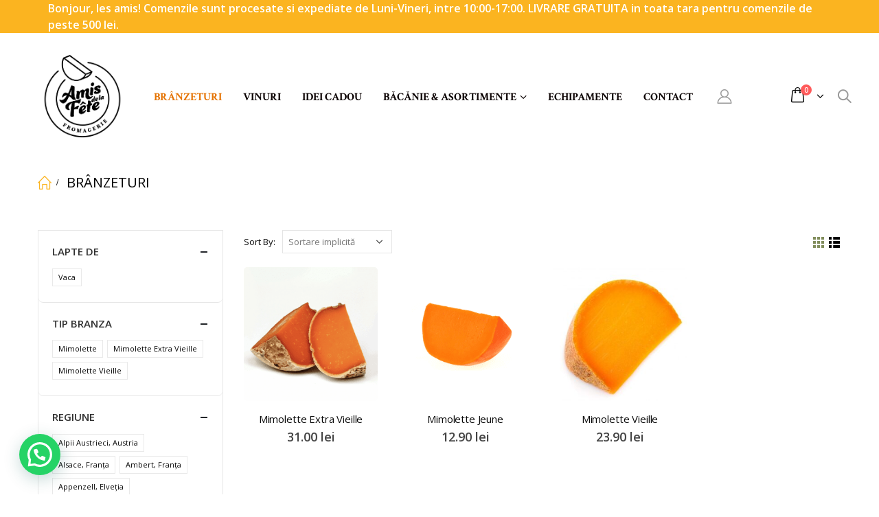

--- FILE ---
content_type: text/html; charset=UTF-8
request_url: https://amisdelafete.com/branzeturi/?filter_regiune=lille-franta&query_type_regiune=or
body_size: 18715
content:
<!DOCTYPE html><html lang="ro-RO" prefix="og: http://ogp.me/ns#"><head><meta charset="UTF-8">
<!--[if IE]><meta http-equiv='X-UA-Compatible' content='IE=edge,chrome=1'><![endif]--><meta name="viewport" content="width=device-width, initial-scale=1.0, minimum-scale=1.0"><link rel="profile" href="https://gmpg.org/xfn/11" /><link rel="pingback" href="https://amisdelafete.com/xmlrpc.php" /><link rel="shortcut icon" href="//amisdelafete.com/wp-content/uploads/2024/07/AdF-Fromagerie-LOGO-01.jpg" type="image/x-icon" /><link rel="apple-touch-icon" href="//amisdelafete.com/wp-content/themes/porto/images/logo/apple-touch-icon.png"><link rel="apple-touch-icon" sizes="120x120" href="//amisdelafete.com/wp-content/themes/porto/images/logo/apple-touch-icon_120x120.png"><link rel="apple-touch-icon" sizes="76x76" href="//amisdelafete.com/wp-content/themes/porto/images/logo/apple-touch-icon_76x76.png"><link rel="apple-touch-icon" sizes="152x152" href="//amisdelafete.com/wp-content/themes/porto/images/logo/apple-touch-icon_152x152.png"><meta name='robots' content='max-image-preview:large' /><title>Gama completă de brânzeturi internaționale | Fromagerie</title><meta name="description" content="Brânzeturi franțuzești, brânzeturi elvețiene, brânzeturi Italia, brânzeturi din Spania, brânzeturi din Marea Britanie și multe altele."/><meta name="robots" content="follow, index, max-snippet:-1, max-video-preview:-1, max-image-preview:large"/><link rel="canonical" href="https://amisdelafete.com/branzeturi/" /><meta property="og:locale" content="ro_RO"><meta property="og:type" content="object"><meta property="og:title" content="Gama completă de brânzeturi internaționale | Fromagerie"><meta property="og:description" content="Brânzeturi franțuzești, brânzeturi elvețiene, brânzeturi Italia, brânzeturi din Spania, brânzeturi din Marea Britanie și multe altele."><meta property="og:url" content="https://amisdelafete.com/branzeturi/"><meta property="og:site_name" content="Amis de la Fête Fromagerie │ Romania"><meta name="twitter:card" content="summary_large_image"><meta name="twitter:title" content="Gama completă de brânzeturi internaționale | Fromagerie"><meta name="twitter:description" content="Brânzeturi franțuzești, brânzeturi elvețiene, brânzeturi Italia, brânzeturi din Spania, brânzeturi din Marea Britanie și multe altele."> <script type="application/ld+json" class="rank-math-schema">{
    "@context": "https://schema.org",
    "@graph": [
        {
            "@type": "Organization",
            "@id": "https://amisdelafete.com/#organization",
            "name": "Amis de la fete",
            "url": "https://amisdelafete.com"
        },
        {
            "@type": "WebSite",
            "@id": "https://amisdelafete.com/#website",
            "url": "https://amisdelafete.com",
            "name": "Amis de la fete",
            "publisher": {
                "@id": "https://amisdelafete.com/#organization"
            },
            "inLanguage": "ro-RO",
            "potentialAction": {
                "@type": "SearchAction",
                "target": "https://amisdelafete.com/?s={search_term_string}",
                "query-input": "required name=search_term_string"
            }
        },
        {
            "@type": "CollectionPage",
            "@id": "https://amisdelafete.com/branzeturi/#webpage",
            "url": "https://amisdelafete.com/branzeturi/",
            "name": "Gama complet\u0103 de br\u00e2nzeturi interna\u021bionale | Fromagerie",
            "isPartOf": {
                "@id": "https://amisdelafete.com/#website"
            },
            "inLanguage": "ro-RO"
        }
    ]
}</script> <link rel='dns-prefetch' href='//www.googletagmanager.com' /><link rel='dns-prefetch' href='//s.w.org' /><link rel="alternate" type="application/rss+xml" title="Amis de la Fête Fromagerie │ Romania &raquo; Flux" href="https://amisdelafete.com/feed/" /><link rel="alternate" type="application/rss+xml" title="Amis de la Fête Fromagerie │ Romania &raquo; Flux comentarii" href="https://amisdelafete.com/comments/feed/" /><link rel="alternate" type="application/rss+xml" title="Amis de la Fête Fromagerie │ Romania &raquo; Flux Brânzeturi Categorie" href="https://amisdelafete.com/branzeturi/feed/" /><link rel='stylesheet' id='porto-sp-attr-table-css'  href='https://amisdelafete.com/wp-content/plugins/porto-functionality/shortcodes//assets/cp-attribute-table/attribute-table.css?ver=3.1.11' media='all' /><link rel='stylesheet' id='litespeed-cache-dummy-css'  href='https://amisdelafete.com/wp-content/plugins/litespeed-cache/assets/css/litespeed-dummy.css?ver=b94ed35810d45fadfe3fbb25eedda066' media='all' /><link rel='stylesheet' id='sb_instagram_styles-css'  href='https://amisdelafete.com/wp-content/plugins/instagram-feed/css/sbi-styles.min.css?ver=2.6.2' media='all' /><link rel='stylesheet' id='wp-block-library-css'  href='https://amisdelafete.com/wp-includes/css/dist/block-library/style.css?ver=b94ed35810d45fadfe3fbb25eedda066' media='all' /><link rel='stylesheet' id='wp-block-library-theme-css'  href='https://amisdelafete.com/wp-includes/css/dist/block-library/theme.css?ver=b94ed35810d45fadfe3fbb25eedda066' media='all' /><link rel='stylesheet' id='wc-block-vendors-style-css'  href='https://amisdelafete.com/wp-content/plugins/woocommerce/packages/woocommerce-blocks/build/vendors-style.css?ver=1607952031' media='all' /><link rel='stylesheet' id='wc-block-style-css'  href='https://amisdelafete.com/wp-content/plugins/woocommerce/packages/woocommerce-blocks/build/style.css?ver=1607952031' media='all' /><link rel='stylesheet' id='age-gate-css'  href='https://amisdelafete.com/wp-content/plugins/age-gate/public/css/age-gate-public.css?ver=2.15.0' media='all' /><style id='age-gate-user-options-inline-css'>.age-gate-wrapper { background: transparent; }.age-gate-background-colour { background-color: rgba(255, 255, 255, 0.1); }.age-gate-form { background-color: rgba(10, 10, 10, 0.7); }.age-gate-form, .age-gate-form label, .age-gate-form h1, .age-gate-form h2, .age-gate-form p { color: #dd8500; }.age-gate-error { display: none; }</style><link rel='stylesheet' id='contact-form-7-css'  href='https://amisdelafete.com/wp-content/plugins/contact-form-7/includes/css/styles.css?ver=5.3.1' media='all' /><style id='woocommerce-inline-inline-css'>.woocommerce form .form-row .required { visibility: visible; }</style><link rel='stylesheet' id='yith_wcas_frontend-css'  href='https://amisdelafete.com/wp-content/plugins/yith-woocommerce-ajax-search/assets/css/yith_wcas_ajax_search.css?ver=1.8.4' media='all' /><link rel='stylesheet' id='grw_css-css'  href='https://amisdelafete.com/wp-content/plugins/widget-google-reviews/static/css/google-review.css?ver=1.9.7' media='all' /><link rel='stylesheet' id='js_composer_front-css'  href='https://amisdelafete.com/wp-content/plugins/js_composer/assets/css/js_composer.min.css?ver=6.4.2' media='all' /><link rel='stylesheet' id='bootstrap-css'  href='https://amisdelafete.com/wp-content/uploads/porto_styles/bootstrap.css?ver=5.5.1' media='all' /><link rel='stylesheet' id='porto-plugins-css'  href='https://amisdelafete.com/wp-content/themes/porto/css/plugins_optimized.css?ver=b94ed35810d45fadfe3fbb25eedda066' media='all' /><link rel='stylesheet' id='porto-theme-css'  href='https://amisdelafete.com/wp-content/themes/porto/css/theme.css?ver=b94ed35810d45fadfe3fbb25eedda066' media='all' /><link rel='stylesheet' id='porto-shortcodes-css'  href='https://amisdelafete.com/wp-content/themes/porto/css/shortcodes.css?ver=5.5.1' media='all' /><link rel='stylesheet' id='porto-theme-shop-css'  href='https://amisdelafete.com/wp-content/themes/porto/css/theme_shop.css?ver=b94ed35810d45fadfe3fbb25eedda066' media='all' /><link rel='stylesheet' id='porto-dynamic-style-css'  href='https://amisdelafete.com/wp-content/uploads/porto_styles/dynamic_style.css?ver=5.5.1' media='all' /><link rel='stylesheet' id='porto-style-css'  href='https://amisdelafete.com/wp-content/themes/porto/style.css?ver=b94ed35810d45fadfe3fbb25eedda066' media='all' /><style id='porto-style-inline-css'>#header .logo,.side-header-narrow-bar-logo{max-width:120px}@media (min-width:1230px){#header .logo{max-width:130px}}@media (max-width:991px){#header .logo{max-width:40px}}@media (max-width:767px){#header .logo{max-width:40px}}#header.sticky-header .logo{max-width:62.5px}@media (min-width:992px){}@media (max-width:991px){#header .header-main .header-left,#header .header-main .header-center,#header .header-main .header-right,.fixed-header #header .header-main .header-left,.fixed-header #header .header-main .header-right,.fixed-header #header .header-main .header-center{padding-top:5px;padding-bottom:5px}}.page-top ul.breadcrumb > li.home{display:inline-block}.page-top ul.breadcrumb > li.home a{position:relative;width:14px;text-indent:-9999px}.page-top ul.breadcrumb > li.home a:after{content:"\e883";font-family:'porto';float:left;text-indent:0}#login-form-popup{position:relative;width:80%;max-width:525px;margin-left:auto;margin-right:auto}#login-form-popup .featured-box{margin-bottom:0;box-shadow:none;border:none;border-radius:0}#login-form-popup .featured-box .box-content{padding:45px 36px 30px;border:none}#login-form-popup .featured-box h2{text-transform:uppercase;font-size:15px;letter-spacing:.05em;font-weight:600;line-height:2}#login-form-popup .porto-social-login-section{margin-top:20px}.porto-social-login-section{background:#f4f4f2;text-align:center;padding:20px 20px 25px}.porto-social-login-section p{text-transform:uppercase;font-size:12px;font-weight:600;margin-bottom:8px}#login-form-popup .col2-set{margin-left:-20px;margin-right:-20px}#login-form-popup .col-1,#login-form-popup .col-2{padding-left:20px;padding-right:20px}@media (min-width:992px){#login-form-popup .col-1{border-right:1px solid #f5f6f6}}#login-form-popup .input-text{box-shadow:none;padding-top:10px;padding-bottom:10px;border-color:#ddd;border-radius:2px;line-height:1.5 !important}#login-form-popup .form-row{margin-bottom:20px}#login-form-popup .woocommerce-privacy-policy-text{display:none}#login-form-popup .button{border-radius:2px;padding:18px 24px;text-shadow:none;font-family:Titillium Web,sans-serif;font-size:12px;letter-spacing:-0.025em}#login-form-popup label.inline{margin-top:15px;float:right;position:relative;cursor:pointer;line-height:1.5}#login-form-popup label.inline input[type=checkbox]{opacity:0;margin-right:8px;margin-top:0;margin-bottom:0}#login-form-popup label.inline span:before{content:'';position:absolute;border:1px solid #ddd;border-radius:1px;width:16px;height:16px;left:0;top:0;text-align:center;line-height:15px;font-family:'Font Awesome 5 Free';font-weight:900;font-size:9px;color:#aaa}#login-form-popup label.inline input[type=checkbox]:checked + span:before{content:'\f00c'}#login-form-popup .social-button i{font-size:16px;margin-right:8px}.porto-social-login-section .google-plus{background:#dd4e31}.porto-social-login-section .facebook{background:#3a589d}.porto-social-login-section .twitter{background:#1aa9e1}.featured-box .porto-social-login-section i{color:#fff}.porto-social-login-section .social-button:hover{background:var(--primary)}html.panel-opened body > .mfp-bg{z-index:9042}html.panel-opened body > .mfp-wrap{z-index:9043}font-size:16px;#header .header-col .header-left{margin-right:2px;padding-top:2px;padding-bottom:2px}.breadcrumb{font-size:20px}.boxbranzeturi{background-color:#818d5c}.boxvinuri{background-color:#818d5c}#header .header-top,.header-top .top-links{color:#fff;background:#fbb420;font-size:1em}</style><link rel='stylesheet' id='styles-child-css'  href='https://amisdelafete.com/wp-content/themes/porto-child/style.css?ver=b94ed35810d45fadfe3fbb25eedda066' media='all' /> <script id='jquery-core-js-extra' src="[data-uri]" defer></script> <script src='https://amisdelafete.com/wp-includes/js/jquery/jquery.js?ver=3.5.1' id='jquery-core-js'></script> <script src='https://amisdelafete.com/wp-includes/js/jquery/jquery-migrate.js?ver=3.3.2' id='jquery-migrate-js' defer data-deferred="1"></script> <script id='smartbill-woocommerce-js-extra' src="[data-uri]" defer></script> <script src='https://amisdelafete.com/wp-content/plugins/smartbill-facturare-si-gestiune/public/js/smartbill-woocommerce-public.js?ver=1.0.0' id='smartbill-woocommerce-js' defer data-deferred="1"></script> <script src='https://amisdelafete.com/wp-content/plugins/woocommerce/assets/js/jquery-blockui/jquery.blockUI.js?ver=2.70' id='jquery-blockui-js' defer data-deferred="1"></script> <script id='wc-add-to-cart-js-extra' src="[data-uri]" defer></script> <script src='https://amisdelafete.com/wp-content/plugins/woocommerce/assets/js/frontend/add-to-cart.js?ver=4.8.0' id='wc-add-to-cart-js' defer data-deferred="1"></script> <script src='https://amisdelafete.com/wp-content/plugins/js_composer/assets/js/vendors/woocommerce-add-to-cart.js?ver=6.4.2' id='vc_woocommerce-add-to-cart-js-js' defer data-deferred="1"></script> <script src='https://amisdelafete.com/wp-content/plugins/widget-google-reviews/static/js/wpac-time.js?ver=1.9.7' id='wpac_time_js-js' defer data-deferred="1"></script> 
 <script src='https://www.googletagmanager.com/gtag/js?id=GT-WRF3P9J' id='google_gtagjs-js' defer data-deferred="1"></script> <script id='google_gtagjs-js-after' src="[data-uri]" defer></script> <link rel="https://api.w.org/" href="https://amisdelafete.com/wp-json/" /><link rel="EditURI" type="application/rsd+xml" title="RSD" href="https://amisdelafete.com/xmlrpc.php?rsd" /><link rel="wlwmanifest" type="application/wlwmanifest+xml" href="https://amisdelafete.com/wp-includes/wlwmanifest.xml" /><style>#callnowbutton {display:none;} @media screen and (max-width:650px){#callnowbutton {display:block; position:fixed; text-decoration:none; z-index:2147483647;width:65px; height:65px; border-radius:50%; box-shadow: 0 3px 6px rgba(0, 0, 0, 0.3);transform: scale(1);bottom:15px; right:20px;background:url([data-uri]) center/45px 45px no-repeat #f47404;}}#callnowbutton span{display:none;}</style><meta name="generator" content="Site Kit by Google 1.159.0" />		 <script type="text/javascript" src="[data-uri]" defer></script>  <script type="text/javascript" src="[data-uri]" defer></script> <noscript><style>.woocommerce-product-gallery{ opacity: 1 !important; }</style></noscript><meta name="generator" content="Powered by WPBakery Page Builder - drag and drop page builder for WordPress."/><style id="wp-custom-css">.header-col .header-left {margin-right: 2px;}
#mini-cart {
	margin-left: -4em;
	margin-right:1em;
}</style><noscript><style>.wpb_animate_when_almost_visible { opacity: 1; }</style></noscript> <script type='text/javascript' src="[data-uri]" defer></script><script src="https://www.googletagmanager.com/gtag/js?id=UA-158936832-1" defer data-deferred="1"></script> <script src="[data-uri]" defer></script> </head><body data-rsssl=1 class="archive tax-product_cat term-branzeturi term-47 wp-embed-responsive theme-porto woocommerce woocommerce-page woocommerce-no-js yith-wcan-free login-popup full blog-1 wpb-js-composer js-comp-ver-6.4.2 vc_responsive"><div class="page-wrapper"><div class="header-wrapper"><header id="header" class="header-builder"><div class="header-top header-has-center header-has-center-sm"><div class="header-row container"><div class="header-col header-center hidden-for-sm"><div class="header-col-wide"><div class="header-col-wide"><div class="custom-html">Bonjour, les amis! Comenzile sunt procesate si expediate de Luni-Vineri, intre 10:00-17:00. LIVRARE GRATUITA in toata tara pentru comenzile de peste 500 lei.</div></div></div></div><div class="header-col visible-for-sm header-center"><div class="custom-html">Bonjour, les amis! Comenzile sunt procesate si expediate de Luni-Vineri, intre 10:00-17:00. LIVRARE GRATUITA in toata tara pentru comenzile de peste 500 lei.</div></div></div></div><div class="header-main header-has-center header-has-center-sm"><div class="header-row container"><div class="header-col header-left hidden-for-sm"><div class="logo">
<a href="https://amisdelafete.com/" title="Amis de la Fête Fromagerie │ Romania - Magazinul tau online de branzeturi internationale si epicerie fine."  rel="home">
<img class="img-responsive standard-logo retina-logo" src="//amisdelafete.com/wp-content/uploads/2024/07/AdF-Fromagerie-LOGO-01.jpg" alt="Amis de la Fête Fromagerie │ Romania" />	</a></div></div><div class="header-col header-center hidden-for-sm"><ul id="menu-main-left-menu" class="main-menu mega-menu show-arrow"><li id="nav-menu-item-6182" class="menu-item menu-item-type-taxonomy menu-item-object-product_cat current-menu-item active narrow"><a href="https://amisdelafete.com/branzeturi/" class=" current">Brânzeturi</a></li><li id="nav-menu-item-1718" class="menu-item menu-item-type-taxonomy menu-item-object-product_cat narrow"><a href="https://amisdelafete.com/vinuri/">Vinuri</a></li><li id="nav-menu-item-1777" class="menu-item menu-item-type-taxonomy menu-item-object-product_cat narrow"><a href="https://amisdelafete.com/pachete-cadou/">Idei cadou</a></li><li id="nav-menu-item-1719" class="menu-item menu-item-type-taxonomy menu-item-object-product_cat menu-item-has-children has-sub narrow"><a href="https://amisdelafete.com/kituri-raclette-platouri/">Băcănie &amp; Asortimente</a><div class="popup"><div class="inner" style=""><ul class="sub-menu skeleton-body"></ul></div></div></li><li id="nav-menu-item-1862" class="menu-item menu-item-type-taxonomy menu-item-object-product_cat narrow"><a href="https://amisdelafete.com/aparate-de-raclette/">Echipamente</a></li><li id="nav-menu-item-1820" class="menu-item menu-item-type-post_type menu-item-object-page narrow"><a href="https://amisdelafete.com/contact/">Contact</a></li></ul><a href="https://amisdelafete.com/contul-meu/" title="My Account" class="my-account"><i class="porto-icon-user-2"></i></a></div><div class="header-col visible-for-sm header-center"><div class="logo">
<a href="https://amisdelafete.com/" title="Amis de la Fête Fromagerie │ Romania - Magazinul tau online de branzeturi internationale si epicerie fine."  rel="home">
<img class="img-responsive standard-logo retina-logo" src="//amisdelafete.com/wp-content/uploads/2024/07/AdF-Fromagerie-LOGO-01.jpg" alt="Amis de la Fête Fromagerie │ Romania" />	</a></div>
<a class="mobile-toggle"><i class="fas fa-bars"></i></a></div><div class="header-col header-right hidden-for-sm"><div class="searchform-popup search-popup"><a class="search-toggle"><i class="fas fa-search"></i><span class="search-text">Search</span></a><form role="search" method="get" id="yith-ajaxsearchform" action="https://amisdelafete.com/" class="yith-ajaxsearchform-container yith-ajaxsearchform-container625119270 searchform"><fieldset>
<span class="text"><input name="s" id="yith-s" class="yith-s" type="text" value="" placeholder="Search&hellip;" /></span>
<span class="button-wrap"><button class="btn" id="yith-searchsubmit" title="Search" type="submit"><i class="fas fa-search"></i></button></span>
<input type="hidden" name="post_type" value="product" /></fieldset></form> <script type="text/javascript" src="[data-uri]" defer></script> </div><div id="mini-cart" class="mini-cart minicart-arrow-alt"><div class="cart-head">
<span class="cart-icon"><i class="minicart-icon porto-icon-bag-2"></i><span class="cart-items"><i class="fas fa-spinner fa-pulse"></i></span></span><span class="cart-items-text"><i class="fas fa-spinner fa-pulse"></i></span></div><div class="cart-popup widget_shopping_cart"><div class="widget_shopping_cart_content"><div class="cart-loading"></div></div></div></div></div><div class="header-col visible-for-sm header-right"><div id="mini-cart" class="mini-cart minicart-arrow-alt"><div class="cart-head">
<span class="cart-icon"><i class="minicart-icon porto-icon-bag-2"></i><span class="cart-items"><i class="fas fa-spinner fa-pulse"></i></span></span><span class="cart-items-text"><i class="fas fa-spinner fa-pulse"></i></span></div><div class="cart-popup widget_shopping_cart"><div class="widget_shopping_cart_content"><div class="cart-loading"></div></div></div></div><div class="searchform-popup search-popup"><a class="search-toggle"><i class="fas fa-search"></i><span class="search-text">Search</span></a><form role="search" method="get" id="yith-ajaxsearchform" action="https://amisdelafete.com/" class="yith-ajaxsearchform-container yith-ajaxsearchform-container1327766147 searchform"><fieldset>
<span class="text"><input name="s" id="yith-s" class="yith-s" type="text" value="" placeholder="Search&hellip;" /></span>
<span class="button-wrap"><button class="btn" id="yith-searchsubmit" title="Search" type="submit"><i class="fas fa-search"></i></button></span>
<input type="hidden" name="post_type" value="product" /></fieldset></form> <script type="text/javascript" src="[data-uri]" defer></script> </div><a href="https://amisdelafete.com/contul-meu/" title="My Account" class="my-account"><i class="porto-icon-user-2"></i></a></div></div><div id="nav-panel"><div class="container"><div class="mobile-nav-wrap skeleton-body"></div></div></div></div></header></div><section class="page-top page-header-6"><div class="container hide-title"><div class="row"><div class="col-lg-12 clearfix"><div class="pt-right d-none"><h1 class="page-title">Brânzeturi</h1></div><div class="breadcrumbs-wrap pt-left"><ul class="breadcrumb" itemscope itemtype="http://schema.org/BreadcrumbList"><li class="home" itemprop="itemListElement" itemscope itemtype="http://schema.org/ListItem"><a itemtype="http://schema.org/Thing" itemprop="item" href="https://amisdelafete.com" title="Go to Home Page"><span itemprop="name">Home</span><meta itemprop="position" content="1" /></a><i class="delimiter"></i></li><li>Brânzeturi</li></ul></div></div></div></div></section><div id="main" class="column2 column2-left-sidebar boxed"><div class="container"><div class="row main-content-wrap"><div class="main-content col-lg-9"><div id="primary" class="content-area"><main id="content" class="site-main" role="main"><div class="woocommerce-notices-wrapper"></div><div class="shop-loop-before"><a href="#" class="porto-product-filters-toggle sidebar-toggle d-inline-flex d-lg-none"><svg data-name="Layer 3" id="Layer_3" viewBox="0 0 32 32" xmlns="http://www.w3.org/2000/svg"><line class="cls-1" x1="15" x2="26" y1="9" y2="9"/><line class="cls-1" x1="6" x2="9" y1="9" y2="9"/><line class="cls-1" x1="23" x2="26" y1="16" y2="16"/><line class="cls-1" x1="6" x2="17" y1="16" y2="16"/><line class="cls-1" x1="17" x2="26" y1="23" y2="23"/><line class="cls-1" x1="6" x2="11" y1="23" y2="23"/><path class="cls-2" d="M14.5,8.92A2.6,2.6,0,0,1,12,11.5,2.6,2.6,0,0,1,9.5,8.92a2.5,2.5,0,0,1,5,0Z"/><path class="cls-2" d="M22.5,15.92a2.5,2.5,0,1,1-5,0,2.5,2.5,0,0,1,5,0Z"/><path class="cls-3" d="M21,16a1,1,0,1,1-2,0,1,1,0,0,1,2,0Z"/><path class="cls-2" d="M16.5,22.92A2.6,2.6,0,0,1,14,25.5a2.6,2.6,0,0,1-2.5-2.58,2.5,2.5,0,0,1,5,0Z"/></svg> <span>Filter</span></a><form class="woocommerce-ordering" method="get">
<label>Sort By: </label>
<select name="orderby" class="orderby" aria-label="Comandă magazin"><option value="menu_order"  selected='selected'>Sortare implicită</option><option value="popularity" >Sortează după popularitate</option><option value="rating" >Sortează după evaluarea medie</option><option value="date" >Sortează după cele mai recente</option><option value="price" >Sortează după preț: de la mic la mare</option><option value="price-desc" >Sortează după preț: de la mare la mic</option>
</select>
<input type="hidden" name="paged" value="1" /><input type="hidden" name="filter_regiune" value="lille-franta" /><input type="hidden" name="query_type_regiune" value="or" /></form><nav class="woocommerce-pagination"></nav><div class="gridlist-toggle">
<a href="#" id="grid" title="Grid View" class="active"></a><a href="#" id="list" title="List View"></a></div></div><div class="archive-products"><ul class="products products-container grid pcols-lg-4 pcols-md-3 pcols-xs-3 pcols-ls-2 pwidth-lg-4 pwidth-md-3 pwidth-xs-2 pwidth-ls-1"
data-product_layout="product-default"><li class="product-col product-default product type-product post-4835 status-publish first instock product_cat-branzeturi has-post-thumbnail shipping-taxable purchasable product-type-simple"><div class="product-inner"><div class="product-image"><a  href="https://amisdelafete.com/mimolette-extra-vieille/"><div class="inner"><img width="300" height="300" src="https://amisdelafete.com/wp-content/themes/porto/images/lazy.png" data-oi="https://amisdelafete.com/wp-content/uploads/2024/02/Screenshot-2024-02-04-at-15.51.52-300x300.png" class="porto-lazyload  wp-post-image" alt="Mimolette extra Vieille" /></div>		</a></div><div class="product-content">
<a class="product-loop-title"  href="https://amisdelafete.com/mimolette-extra-vieille/"><h3 class="woocommerce-loop-product__title">Mimolette Extra Vieille</h3>	</a>
<span class="price"><span class="woocommerce-Price-amount amount"><bdi>31.00&nbsp;<span class="woocommerce-Price-currencySymbol">lei</span></bdi></span></span><div class="add-links-wrap"><div class="add-links no-effect clearfix"></div></div></div></div></li><li class="product-col product-default product type-product post-1656 status-publish instock product_cat-branzeturi has-post-thumbnail shipping-taxable purchasable product-type-simple"><div class="product-inner"><div class="product-image"><a  href="https://amisdelafete.com/branza-mimolette/"><div class="inner"><img width="300" height="300" src="https://amisdelafete.com/wp-content/themes/porto/images/lazy.png" data-oi="https://amisdelafete.com/wp-content/uploads/2020/12/Branza-Mimolette-300x300.png" class="porto-lazyload  wp-post-image" alt="Branza Mimolette Franta" /></div>		</a></div><div class="product-content">
<a class="product-loop-title"  href="https://amisdelafete.com/branza-mimolette/"><h3 class="woocommerce-loop-product__title">Mimolette Jeune</h3>	</a>
<span class="price"><span class="woocommerce-Price-amount amount"><bdi>12.90&nbsp;<span class="woocommerce-Price-currencySymbol">lei</span></bdi></span></span><div class="add-links-wrap"><div class="add-links no-effect clearfix"></div></div></div></div></li><li class="product-col product-default product type-product post-3240 status-publish instock product_cat-branzeturi has-post-thumbnail shipping-taxable purchasable product-type-simple"><div class="product-inner"><div class="product-image"><a  href="https://amisdelafete.com/mimolette-vieille-12-luni-franta/"><div class="inner"><img width="300" height="300" src="https://amisdelafete.com/wp-content/themes/porto/images/lazy.png" data-oi="https://amisdelafete.com/wp-content/uploads/2022/04/mimolette-veille-300x300.jpg" class="porto-lazyload  wp-post-image" alt="mimolette veille" /></div>		</a></div><div class="product-content">
<a class="product-loop-title"  href="https://amisdelafete.com/mimolette-vieille-12-luni-franta/"><h3 class="woocommerce-loop-product__title">Mimolette Vieille</h3>	</a>
<span class="price"><span class="woocommerce-Price-amount amount"><bdi>23.90&nbsp;<span class="woocommerce-Price-currencySymbol">lei</span></bdi></span></span><div class="add-links-wrap"><div class="add-links no-effect clearfix"></div></div></div></div></li></ul></div><div class="shop-loop-after clearfix"><nav class="woocommerce-pagination"></nav></div></main></div></div><div class="sidebar-overlay"></div><div class="col-lg-3 sidebar porto-woo-category-sidebar left-sidebar mobile-sidebar"><div data-plugin-sticky data-plugin-options="{&quot;autoInit&quot;: true, &quot;minWidth&quot;: 992, &quot;containerSelector&quot;: &quot;.main-content-wrap&quot;,&quot;autoFit&quot;:true, &quot;paddingOffsetBottom&quot;: 10}"><div class="sidebar-content"><aside id="woocommerce_layered_nav-3" class="widget woocommerce widget_layered_nav woocommerce-widget-layered-nav"><h3 class="widget-title">Lapte de</h3><ul class="woocommerce-widget-layered-nav-list"><li class="woocommerce-widget-layered-nav-list__item wc-layered-nav-term "><a href="https://amisdelafete.com/branzeturi/?filter_regiune=lille-franta&#038;query_type_regiune=or&#038;filter_lapte=vaca&#038;query_type_lapte=or">Vaca</a></li></ul></aside><aside id="woocommerce_layered_nav-4" class="widget woocommerce widget_layered_nav woocommerce-widget-layered-nav"><h3 class="widget-title">Tip branza</h3><ul class="woocommerce-widget-layered-nav-list"><li class="woocommerce-widget-layered-nav-list__item wc-layered-nav-term "><a href="https://amisdelafete.com/branzeturi/?filter_regiune=lille-franta&#038;query_type_regiune=or&#038;filter_nume-branza=mimolette&#038;query_type_nume-branza=or">Mimolette</a></li><li class="woocommerce-widget-layered-nav-list__item wc-layered-nav-term "><a href="https://amisdelafete.com/branzeturi/?filter_regiune=lille-franta&#038;query_type_regiune=or&#038;filter_nume-branza=mimolette-extra-vieille&#038;query_type_nume-branza=or">Mimolette Extra Vieille</a></li><li class="woocommerce-widget-layered-nav-list__item wc-layered-nav-term "><a href="https://amisdelafete.com/branzeturi/?filter_regiune=lille-franta&#038;query_type_regiune=or&#038;filter_nume-branza=mimolette-vieille&#038;query_type_nume-branza=or">Mimolette Vieille</a></li></ul></aside><aside id="woocommerce_layered_nav-5" class="widget woocommerce widget_layered_nav woocommerce-widget-layered-nav"><h3 class="widget-title">Regiune</h3><ul class="woocommerce-widget-layered-nav-list"><li class="woocommerce-widget-layered-nav-list__item wc-layered-nav-term "><a href="https://amisdelafete.com/branzeturi/?query_type_regiune=or&#038;filter_regiune=alpii-austrieci-austria,lille-franta">Alpii Austrieci, Austria</a></li><li class="woocommerce-widget-layered-nav-list__item wc-layered-nav-term "><a href="https://amisdelafete.com/branzeturi/?query_type_regiune=or&#038;filter_regiune=alsace-franta,lille-franta">Alsace, Franța</a></li><li class="woocommerce-widget-layered-nav-list__item wc-layered-nav-term "><a href="https://amisdelafete.com/branzeturi/?query_type_regiune=or&#038;filter_regiune=ambert-franta,lille-franta">Ambert, Franța</a></li><li class="woocommerce-widget-layered-nav-list__item wc-layered-nav-term "><a href="https://amisdelafete.com/branzeturi/?query_type_regiune=or&#038;filter_regiune=appenzell-elvetia,lille-franta">Appenzell, Elveția</a></li><li class="woocommerce-widget-layered-nav-list__item wc-layered-nav-term "><a href="https://amisdelafete.com/branzeturi/?query_type_regiune=or&#038;filter_regiune=aquitaine-franta,lille-franta">Aquitaine, Franța</a></li><li class="woocommerce-widget-layered-nav-list__item wc-layered-nav-term "><a href="https://amisdelafete.com/branzeturi/?query_type_regiune=or&#038;filter_regiune=auvergne-rhone-alpes-franta,lille-franta">Auvergne-Rhône, Alpes, Franța</a></li><li class="woocommerce-widget-layered-nav-list__item wc-layered-nav-term "><a href="https://amisdelafete.com/branzeturi/?query_type_regiune=or&#038;filter_regiune=auvergne-franta,lille-franta">Auvergne, Franța</a></li><li class="woocommerce-widget-layered-nav-list__item wc-layered-nav-term "><a href="https://amisdelafete.com/branzeturi/?query_type_regiune=or&#038;filter_regiune=beauzac-franta,lille-franta">Beauzac, Franța</a></li><li class="woocommerce-widget-layered-nav-list__item wc-layered-nav-term "><a href="https://amisdelafete.com/branzeturi/?query_type_regiune=or&#038;filter_regiune=berna-elvetia,lille-franta">Berna, Elveția</a></li><li class="woocommerce-widget-layered-nav-list__item wc-layered-nav-term "><a href="https://amisdelafete.com/branzeturi/?query_type_regiune=or&#038;filter_regiune=biencourt-sur-orge-franta,lille-franta">Biencourt-sur-Orge, Franța</a></li><li class="woocommerce-widget-layered-nav-list__item wc-layered-nav-term "><a href="https://amisdelafete.com/branzeturi/?query_type_regiune=or&#038;filter_regiune=burgundy-franta,lille-franta">Burgundy, Franța</a></li><li class="woocommerce-widget-layered-nav-list__item wc-layered-nav-term "><a href="https://amisdelafete.com/branzeturi/?query_type_regiune=or&#038;filter_regiune=camembert,lille-franta">Camembert</a></li><li class="woocommerce-widget-layered-nav-list__item wc-layered-nav-term "><a href="https://amisdelafete.com/branzeturi/?query_type_regiune=or&#038;filter_regiune=castilla-la-mancha-spania,lille-franta">Castilla-La Mancha, Spania</a></li><li class="woocommerce-widget-layered-nav-list__item wc-layered-nav-term "><a href="https://amisdelafete.com/branzeturi/?query_type_regiune=or&#038;filter_regiune=champagne-franta,lille-franta">Champagne, Franța</a></li><li class="woocommerce-widget-layered-nav-list__item wc-layered-nav-term "><a href="https://amisdelafete.com/branzeturi/?query_type_regiune=or&#038;filter_regiune=chaource-franta,lille-franta">Chaource, Franța</a></li><li class="woocommerce-widget-layered-nav-list__item wc-layered-nav-term "><a href="https://amisdelafete.com/branzeturi/?query_type_regiune=or&#038;filter_regiune=chavignol-franta,lille-franta">Chavignol, Franța</a></li><li class="woocommerce-widget-layered-nav-list__item wc-layered-nav-term "><a href="https://amisdelafete.com/branzeturi/?query_type_regiune=or&#038;filter_regiune=derbyshire-marea-britanie,lille-franta">Derbyshire, Marea Britanie</a></li><li class="woocommerce-widget-layered-nav-list__item wc-layered-nav-term "><a href="https://amisdelafete.com/branzeturi/?query_type_regiune=or&#038;filter_regiune=franche-comte-franta,lille-franta">Franche-Comté, Franța</a></li><li class="woocommerce-widget-layered-nav-list__item wc-layered-nav-term "><a href="https://amisdelafete.com/branzeturi/?query_type_regiune=or&#038;filter_regiune=franconie-germania,lille-franta">Franconie, Germania</a></li><li class="woocommerce-widget-layered-nav-list__item wc-layered-nav-term "><a href="https://amisdelafete.com/branzeturi/?query_type_regiune=or&#038;filter_regiune=fribourg-elvetia,lille-franta">Fribourg, Elveția</a></li><li class="woocommerce-widget-layered-nav-list__item wc-layered-nav-term "><a href="https://amisdelafete.com/branzeturi/?query_type_regiune=or&#038;filter_regiune=gorgonzola-italia,lille-franta">Gorgonzola, Italia</a></li><li class="woocommerce-widget-layered-nav-list__item wc-layered-nav-term "><a href="https://amisdelafete.com/branzeturi/?query_type_regiune=or&#038;filter_regiune=gruyere-elvetia,lille-franta">Gruyère, Elveția</a></li><li class="woocommerce-widget-layered-nav-list__item wc-layered-nav-term "><a href="https://amisdelafete.com/branzeturi/?query_type_regiune=or&#038;filter_regiune=haute-savoie,lille-franta">Haute-Savoie</a></li><li class="woocommerce-widget-layered-nav-list__item wc-layered-nav-term "><a href="https://amisdelafete.com/branzeturi/?query_type_regiune=or&#038;filter_regiune=hautes-ardennes-belgia,lille-franta">Hautes-Ardennes, Belgia</a></li><li class="woocommerce-widget-layered-nav-list__item wc-layered-nav-term "><a href="https://amisdelafete.com/branzeturi/?query_type_regiune=or&#038;filter_regiune=insulele-britanice-marea-britanie,lille-franta">Insulele Britanice, Marea Britanie</a></li><li class="woocommerce-widget-layered-nav-list__item wc-layered-nav-term "><a href="https://amisdelafete.com/branzeturi/?query_type_regiune=or&#038;filter_regiune=isere-franta,lille-franta">Isére, Franța</a></li><li class="woocommerce-widget-layered-nav-list__item wc-layered-nav-term "><a href="https://amisdelafete.com/branzeturi/?query_type_regiune=or&#038;filter_regiune=jura-franta,lille-franta">Jura, Franța</a></li><li class="woocommerce-widget-layered-nav-list__item wc-layered-nav-term woocommerce-widget-layered-nav-list__item--chosen chosen"><a href="https://amisdelafete.com/branzeturi/?query_type_regiune=or">Lille, Franța</a></li><li class="woocommerce-widget-layered-nav-list__item wc-layered-nav-term "><a href="https://amisdelafete.com/branzeturi/?query_type_regiune=or&#038;filter_regiune=lille-franta,livarot-franta">Livarot, Franța</a></li><li class="woocommerce-widget-layered-nav-list__item wc-layered-nav-term "><a href="https://amisdelafete.com/branzeturi/?query_type_regiune=or&#038;filter_regiune=lille-franta,lombardia-italia">Lombardia, Italia</a></li><li class="woocommerce-widget-layered-nav-list__item wc-layered-nav-term "><a href="https://amisdelafete.com/branzeturi/?query_type_regiune=or&#038;filter_regiune=lille-franta,mazzarino-italia">Mazzarino, Italia</a></li><li class="woocommerce-widget-layered-nav-list__item wc-layered-nav-term "><a href="https://amisdelafete.com/branzeturi/?query_type_regiune=or&#038;filter_regiune=lille-franta,meaux-franta">Meaux, Franța</a></li><li class="woocommerce-widget-layered-nav-list__item wc-layered-nav-term "><a href="https://amisdelafete.com/branzeturi/?query_type_regiune=or&#038;filter_regiune=lille-franta,munster-franta">Munster, Franța</a></li><li class="woocommerce-widget-layered-nav-list__item wc-layered-nav-term "><a href="https://amisdelafete.com/branzeturi/?query_type_regiune=or&#038;filter_regiune=lille-franta,neufchatel-en-bray-franta">Neufchâtel-en-Bray, Franța</a></li><li class="woocommerce-widget-layered-nav-list__item wc-layered-nav-term "><a href="https://amisdelafete.com/branzeturi/?query_type_regiune=or&#038;filter_regiune=lille-franta,normandia-franta">Normandia, Franța</a></li><li class="woocommerce-widget-layered-nav-list__item wc-layered-nav-term "><a href="https://amisdelafete.com/branzeturi/?query_type_regiune=or&#038;filter_regiune=lille-franta,nouvelle-aquitaine-franta">Nouvelle-Aquitaine, Franța</a></li><li class="woocommerce-widget-layered-nav-list__item wc-layered-nav-term "><a href="https://amisdelafete.com/branzeturi/?query_type_regiune=or&#038;filter_regiune=lille-franta,occitanie-franta">Occitanie, Franța</a></li><li class="woocommerce-widget-layered-nav-list__item wc-layered-nav-term "><a href="https://amisdelafete.com/branzeturi/?query_type_regiune=or&#038;filter_regiune=lille-franta,parma-italia">Parma, Italia</a></li><li class="woocommerce-widget-layered-nav-list__item wc-layered-nav-term "><a href="https://amisdelafete.com/branzeturi/?query_type_regiune=or&#038;filter_regiune=lille-franta,pirineii-atlantici-franta">Pirineii Atlantici, Franța</a></li><li class="woocommerce-widget-layered-nav-list__item wc-layered-nav-term "><a href="https://amisdelafete.com/branzeturi/?query_type_regiune=or&#038;filter_regiune=lille-franta,poitou-charentes">Poitou- Charentes</a></li><li class="woocommerce-widget-layered-nav-list__item wc-layered-nav-term "><a href="https://amisdelafete.com/branzeturi/?query_type_regiune=or&#038;filter_regiune=lille-franta,pyrenees-atlantiques-franta">Pyrénées-Atlantiques, Franța</a></li><li class="woocommerce-widget-layered-nav-list__item wc-layered-nav-term "><a href="https://amisdelafete.com/branzeturi/?query_type_regiune=or&#038;filter_regiune=lille-franta,rhone-alpes-franta">Rhône-Alpes, Franța</a></li><li class="woocommerce-widget-layered-nav-list__item wc-layered-nav-term "><a href="https://amisdelafete.com/branzeturi/?query_type_regiune=or&#038;filter_regiune=lille-franta,rocamadour-franta">Rocamadour, Franța</a></li><li class="woocommerce-widget-layered-nav-list__item wc-layered-nav-term "><a href="https://amisdelafete.com/branzeturi/?query_type_regiune=or&#038;filter_regiune=lille-franta,romandia-elvetia">Romandia, Elveția</a></li><li class="woocommerce-widget-layered-nav-list__item wc-layered-nav-term "><a href="https://amisdelafete.com/branzeturi/?query_type_regiune=or&#038;filter_regiune=lille-franta,roquefort-sur-soulzon-franta">Roquefort-sur-Soulzon, Franța</a></li><li class="woocommerce-widget-layered-nav-list__item wc-layered-nav-term "><a href="https://amisdelafete.com/branzeturi/?query_type_regiune=or&#038;filter_regiune=lille-franta,saicourt-elvetia">Saicourt, Elveția</a></li><li class="woocommerce-widget-layered-nav-list__item wc-layered-nav-term "><a href="https://amisdelafete.com/branzeturi/?query_type_regiune=or&#038;filter_regiune=lille-franta,saint-maure-de-touraine-franta">Saint Maure de Touraine, Franța</a></li><li class="woocommerce-widget-layered-nav-list__item wc-layered-nav-term "><a href="https://amisdelafete.com/branzeturi/?query_type_regiune=or&#038;filter_regiune=lille-franta,sardinia-italia">Sardinia, Italia</a></li><li class="woocommerce-widget-layered-nav-list__item wc-layered-nav-term "><a href="https://amisdelafete.com/branzeturi/?query_type_regiune=or&#038;filter_regiune=lille-franta,savoie-franta">Savoie, Franța</a></li><li class="woocommerce-widget-layered-nav-list__item wc-layered-nav-term "><a href="https://amisdelafete.com/branzeturi/?query_type_regiune=or&#038;filter_regiune=lille-franta,snowdonia-marea-britanie">Snowdonia, Marea Britanie</a></li><li class="woocommerce-widget-layered-nav-list__item wc-layered-nav-term "><a href="https://amisdelafete.com/branzeturi/?query_type_regiune=or&#038;filter_regiune=lille-franta,somerset-anglia">Somerset, Anglia</a></li><li class="woocommerce-widget-layered-nav-list__item wc-layered-nav-term "><a href="https://amisdelafete.com/branzeturi/?query_type_regiune=or&#038;filter_regiune=lille-franta,tarile-de-jos">Țările de Jos</a></li><li class="woocommerce-widget-layered-nav-list__item wc-layered-nav-term "><a href="https://amisdelafete.com/branzeturi/?query_type_regiune=or&#038;filter_regiune=lille-franta,twente-olanda">Twente, Olanda</a></li><li class="woocommerce-widget-layered-nav-list__item wc-layered-nav-term "><a href="https://amisdelafete.com/branzeturi/?query_type_regiune=or&#038;filter_regiune=lille-franta,valencay-franta">Valençay, Franța</a></li><li class="woocommerce-widget-layered-nav-list__item wc-layered-nav-term "><a href="https://amisdelafete.com/branzeturi/?query_type_regiune=or&#038;filter_regiune=lille-franta,valle-daosta-italia">Valle d&#039;Aosta, Italia</a></li><li class="woocommerce-widget-layered-nav-list__item wc-layered-nav-term "><a href="https://amisdelafete.com/branzeturi/?query_type_regiune=or&#038;filter_regiune=lille-franta,vaud-elvetia">Vaud, Elvetia</a></li><li class="woocommerce-widget-layered-nav-list__item wc-layered-nav-term "><a href="https://amisdelafete.com/branzeturi/?query_type_regiune=or&#038;filter_regiune=lille-franta,venetia-italia">Venetia, Italia</a></li><li class="woocommerce-widget-layered-nav-list__item wc-layered-nav-term "><a href="https://amisdelafete.com/branzeturi/?query_type_regiune=or&#038;filter_regiune=lille-franta,vienne-franta">Vienne, Franța</a></li></ul></aside><aside id="woocommerce_layered_nav-6" class="widget woocommerce widget_layered_nav woocommerce-widget-layered-nav"><h3 class="widget-title">Tip lapte</h3><ul class="woocommerce-widget-layered-nav-list"><li class="woocommerce-widget-layered-nav-list__item wc-layered-nav-term "><a href="https://amisdelafete.com/branzeturi/?filter_regiune=lille-franta&#038;query_type_regiune=or&#038;filter_tip-lapte=nepasteurizat&#038;query_type_tip-lapte=or">Nepasteurizat</a></li><li class="woocommerce-widget-layered-nav-list__item wc-layered-nav-term "><a href="https://amisdelafete.com/branzeturi/?filter_regiune=lille-franta&#038;query_type_regiune=or&#038;filter_tip-lapte=pasteurizat&#038;query_type_tip-lapte=or">Pasteurizat</a></li></ul></aside></div></div></div></div></div></div><div class="footer-wrapper"><div id="footer" class="footer-1"
><div class="footer-main"><div class="container"><div class="row"><div class="col-lg-4"><aside id="recent-posts-4" class="widget widget_recent_entries"><h3 class="widget-title">Articole recente</h3><ul><li>
<a href="https://amisdelafete.com/blog/o-branza-cu-continut-scazut-de-grasimi-cancoillotte/">O branza frantuzeasca light: Cancoillotte</a></li><li>
<a href="https://amisdelafete.com/blog/reteta-quiche-cu-branza-pont-leveque-si-chimen/">Reteta Quiche cu branza Pont L&#8217;Eveque si chimen</a></li><li>
<a href="https://amisdelafete.com/blog/reteta-salata-cu-branza-de-capra-cu-ierburi/">Reteta salata cu branza de capra cu ierburi</a></li><li>
<a href="https://amisdelafete.com/blog/reteta-salata-cobb-cu-fourme-dambert/">Reteta Salata Cobb cu Fourme D&#8217;Ambert</a></li><li>
<a href="https://amisdelafete.com/blog/branzeturi-italiene/">Branzeturi italiene</a></li></ul></aside></div><div class="col-lg-4"><aside id="text-4" class="widget widget_text"><h3 class="widget-title">Suport</h3><div class="textwidget"><style>.widget ul li a:hover:before, .widget ul li.active a:before {<br />						background: transparent!important;<br />					  }<br /></style><ul><li><a href="https://amisdelafete.com/intrebari-frecvente/" ><span style="color: white;">› Intrebari frecvente</span></a></li><li><a href="http://www.anpc.gov.ro/" target="_blank" rel="nofollow noopener"><span style="color: white;">› ANPC</span></a></li><li><a href="https://amisdelafete.com/termeni-si-conditii/"><span style="color: white;">› Termeni și condiții</span></a></li><li><a href="https://ec.europa.eu/consumers/odr/main/index.cfm?event=main.home2.show&amp;lng=RO" target="_blank" rel="nofollow noopener"><span style="color: white;">› Solutionarea litigiilor</span></a></li><li><a href="https://amisdelafete.com/politica-de-cookies/"><span style="color: white;">› Politica de confidentialitate</span></a></li></ul></div></aside></div><div class="col-lg-4"><aside id="text-3" class="widget widget_text"><h3 class="widget-title">Contactează-ne</h3><div class="textwidget"><div class="address-outer"><div class="address-blog"><h6>Adresă:</h6><p>București, România</p><br></div><div class="address-blog"><h6>Telefon:</h6>
<a href="tel:0040754808492">0754.808.492</a></div><div class="address-blog">
<br><h6>Email</h6>
<a href="mailto:office@amisdelafete.com">office@amisdelafete.com</a></div></div></div></aside></div></div></div></div></div></div><div class="porto-sticky-navbar has-ccols ccols-1 d-sm-none"><div class="sticky-icon link-cart">
<a href="https://amisdelafete.com/cos/">
<span class="cart-icon">
<i class="porto-icon-shopping-cart"></i>
<span class="cart-items">0</span>
</span>
<span class="label">cart</span>
</a></div></div></div><div class="after-loading-success-message"><div class="background-overlay"></div><div class="loader success-message-container"><div class="msg-box"><div class="msg">You've just added this product to the cart:<p class="product-name text-color-primary"></p></div></div>
<button class="button btn-primay viewcart" data-link="">Vezi cos</button>
<button class="button btn-primay continue_shopping">Continue</button></div></div> <script type="text/template" id="tmpl-age-gate"><div class="age-gate-wrapper"><div class="age-gate-background-colour"></div><div class="age-gate-loader"><svg version="1.1" class="age-gate-loading-icon" xmlns="http://www.w3.org/2000/svg" xmlns:xlink="http://www.w3.org/1999/xlink" x="0px" y="0px" width="40px" height="40px" viewBox="0 0 40 40" enable-background="new 0 0 40 40" xml:space="preserve"><path opacity="0.2" d="M20.201,5.169c-8.254,0-14.946,6.692-14.946,14.946c0,8.255,6.692,14.946,14.946,14.946 s14.946-6.691,14.946-14.946C35.146,11.861,28.455,5.169,20.201,5.169z M20.201,31.749c-6.425,0-11.634-5.208-11.634-11.634 c0-6.425,5.209-11.634,11.634-11.634c6.425,0,11.633,5.209,11.633,11.634C31.834,26.541,26.626,31.749,20.201,31.749z"/><path d="M26.013,10.047l1.654-2.866c-2.198-1.272-4.743-2.012-7.466-2.012h0v3.312h0 C22.32,8.481,24.301,9.057,26.013,10.047z"><animateTransform attributeType="xml"
            attributeName="transform"
            type="rotate"
            from="0 20 20"
            to="360 20 20"
            dur="0.5s"
            repeatCount="indefinite"/></path></svg>    </div><div class="age-gate"><form method="post" action="https://amisdelafete.com/branzeturi" class="age-gate-form"><h1 class="age-gate-heading">Amis de la Fête Fromagerie │ Romania</h1>        <h2 class="age-gate-subheading">Intrati in categoria Vinuri</h2><div class="age-gate-error" data-error-field="buttons"></div><p class="age-gate-challenge">Aveti peste 18 ani?</p><button type="submit" value="1" name="age_gate[confirm]" class="age-gate-submit-yes">Da</button><button type="submit" name="age_gate[confirm]" class="age-gate-submit-no">Nu</button><input type="hidden" name="age_gate[age]" value="TVRnPQ==" /><input type="hidden" name="action" value="age_gate_submit" /><input type="hidden" name="confirm_action" value="0" /></form></div></div></script><a href="tel:0040754808492" id="callnowbutton" onclick="gtag('event', 'Call Now Button', {event_category: 'contact', event_label: 'phone'});return gtag_report_conversion('tel:0040754808492');"><span>Call Now Button</span></a> <script type="text/javascript" src="[data-uri]" defer></script>  <script type="text/javascript" src="[data-uri]" defer></script> <div class="joinchat joinchat--left" data-settings='{"telephone":"40754808492","mobile_only":false,"button_delay":2,"whatsapp_web":true,"qr":false,"message_views":10,"message_delay":1,"message_badge":false,"message_send":"","message_hash":"b653de90"}' hidden aria-hidden="false"><div class="joinchat__button" role="button" tabindex="0" aria-label="Open chat"></div><div class="joinchat__chatbox" role="dialog" aria-labelledby="joinchat__label" aria-modal="true"><div class="joinchat__header"><div id="joinchat__label">
<span>Amis de la Fête</span></div><div class="joinchat__close" role="button" tabindex="0" aria-label="Închide"></div></div><div class="joinchat__scroll"><div class="joinchat__content"><div class="joinchat__chat"><div class="joinchat__bubble">Bonjour! Cum te putem ajuta?<br><br>PS: Salveaza numarul acesta in lista ta de contacte ca sa primesti ultimele updateuri referitoare la discounturi, evenimente, brânzeturi noi.</div></div><div class="joinchat__open" role="button" tabindex="0"><div class="joinchat__open__text">Chat now</div>
<svg class="joinchat__open__icon" width="60" height="60" viewbox="0 0 400 400">
<path class="joinchat__pa" d="M168.83 200.504H79.218L33.04 44.284a1 1 0 0 1 1.386-1.188L365.083 199.04a1 1 0 0 1 .003 1.808L34.432 357.903a1 1 0 0 1-1.388-1.187l29.42-99.427"/>
<path class="joinchat__pb" d="M318.087 318.087c-52.982 52.982-132.708 62.922-195.725 29.82l-80.449 10.18 10.358-80.112C18.956 214.905 28.836 134.99 81.913 81.913c65.218-65.217 170.956-65.217 236.174 0 42.661 42.661 57.416 102.661 44.265 157.316"/>
</svg></div></div></div></div></div> <script type="text/javascript" src="[data-uri]" defer></script> <link rel='stylesheet' id='joinchat-css'  href='https://amisdelafete.com/wp-content/plugins/creame-whatsapp-me/public/css/joinchat.css?ver=6.0.8' media='all' /><style id='joinchat-inline-css'>.joinchat{ --ch:142; --cs:70%; --cl:49%; --bw:1 }</style> <script id='age-gate-js-extra' src="[data-uri]" defer></script> <script src='https://amisdelafete.com/wp-content/plugins/age-gate/public/js/age-gate-public.js?ver=2.15.0' id='age-gate-js' defer data-deferred="1"></script> <script src='https://amisdelafete.com/wp-content/plugins/age-gate/public/js/age-gate-shortcode.js?ver=2.15.0' id='age-gate-sc-js' defer data-deferred="1"></script> <script id='contact-form-7-js-extra' src="[data-uri]" defer></script> <script src='https://amisdelafete.com/wp-content/plugins/contact-form-7/includes/js/scripts.js?ver=5.3.1' id='contact-form-7-js' defer data-deferred="1"></script> <script src='https://amisdelafete.com/wp-content/plugins/woocommerce/assets/js/js-cookie/js.cookie.js?ver=2.1.4' id='js-cookie-js' defer data-deferred="1"></script> <script id='woocommerce-js-extra' src="[data-uri]" defer></script> <script src='https://amisdelafete.com/wp-content/plugins/woocommerce/assets/js/frontend/woocommerce.js?ver=4.8.0' id='woocommerce-js' defer data-deferred="1"></script> <script id='wc-cart-fragments-js-extra' src="[data-uri]" defer></script> <script src='https://amisdelafete.com/wp-content/plugins/woocommerce/assets/js/frontend/cart-fragments.js?ver=4.8.0' id='wc-cart-fragments-js' defer data-deferred="1"></script> <script src='https://amisdelafete.com/wp-content/plugins/yith-woocommerce-ajax-search/assets/js/yith-autocomplete.js?ver=1.2.7' id='yith_autocomplete-js' defer data-deferred="1"></script> <script id='porto-live-search-js-extra' src="[data-uri]" defer></script> <script src='https://amisdelafete.com/wp-content/themes/porto/inc/lib/live-search/live-search.js?ver=5.5.1' id='porto-live-search-js' defer data-deferred="1"></script> <script src='https://amisdelafete.com/wp-content/plugins/creame-whatsapp-me/public/js/joinchat.js?ver=6.0.8' id='joinchat-js' defer data-deferred="1"></script> <script src='https://amisdelafete.com/wp-content/plugins/google-site-kit/dist/assets/js/googlesitekit-events-provider-contact-form-7-84e9a1056bc4922b7cbd.js' id='googlesitekit-events-provider-contact-form-7-js' defer></script> <script defer src='https://amisdelafete.com/wp-content/plugins/mailchimp-for-wp/assets/js/forms.js?ver=4.9.11' id='mc4wp-forms-api-js'></script> <script src='https://amisdelafete.com/wp-content/plugins/google-site-kit/dist/assets/js/googlesitekit-events-provider-mailchimp-489985e529ecb702cf8b.js' id='googlesitekit-events-provider-mailchimp-js' defer></script> <script id='googlesitekit-events-provider-woocommerce-js-before' src="[data-uri]" defer></script> <script src='https://amisdelafete.com/wp-content/plugins/google-site-kit/dist/assets/js/googlesitekit-events-provider-woocommerce-af479f5dec39653944f3.js' id='googlesitekit-events-provider-woocommerce-js' defer></script> <script src='https://amisdelafete.com/wp-content/plugins/js_composer/assets/js/dist/js_composer_front.min.js?ver=6.4.2' id='wpb_composer_front_js-js' defer data-deferred="1"></script> <script src='https://amisdelafete.com/wp-content/themes/porto/js/libs/popper.min.js?ver=1.12.5' id='popper-js' defer data-deferred="1"></script> <script src='https://amisdelafete.com/wp-content/themes/porto/js/bootstrap.optimized.js?ver=4.1.3' id='bootstrap-js' defer data-deferred="1"></script> <script src='https://amisdelafete.com/wp-content/plugins/woocommerce/assets/js/jquery-cookie/jquery.cookie.js?ver=1.4.1' id='jquery-cookie-js' defer data-deferred="1"></script> <script src='https://amisdelafete.com/wp-content/themes/porto/js/libs/owl.carousel.min.js?ver=2.3.4' id='owl.carousel-js' defer data-deferred="1"></script> <script src='https://amisdelafete.com/wp-content/themes/porto/js/libs/jquery.fitvids.min.js?ver=1.1' id='jquery-fitvids-js' defer data-deferred="1"></script> <script src='https://amisdelafete.com/wp-content/themes/porto/js/libs/jquery.matchHeight.min.js' id='jquery-matchHeight-js' defer data-deferred="1"></script> <script src='https://amisdelafete.com/wp-content/themes/porto/js/libs/modernizr.js?ver=2.8.3' id='modernizr-js' defer data-deferred="1"></script> <script src='https://amisdelafete.com/wp-content/themes/porto/js/libs/jquery.magnific-popup.min.js?ver=1.1.0' id='jquery-magnific-popup-js' defer data-deferred="1"></script> <script src='https://amisdelafete.com/wp-content/themes/porto/js/libs/jquery.waitforimages.min.js?ver=2.0.2' id='jquery-waitforimages-js' defer data-deferred="1"></script> <script id='porto-theme-js-extra' src="[data-uri]" defer></script> <script src='https://amisdelafete.com/wp-content/themes/porto/js/theme.js?ver=5.5.1' id='porto-theme-js' defer data-deferred="1"></script> <script src='https://amisdelafete.com/wp-content/themes/porto/js/theme-async.js?ver=5.5.1' id='porto-theme-async-js' defer data-deferred="1"></script> <script src='https://amisdelafete.com/wp-content/themes/porto/js/woocommerce-theme.js?ver=5.5.1' id='porto-woocommerce-theme-js' defer data-deferred="1"></script> <script src='https://amisdelafete.com/wp-includes/js/wp-embed.js?ver=b94ed35810d45fadfe3fbb25eedda066' id='wp-embed-js' defer data-deferred="1"></script> <script src='https://amisdelafete.com/wp-content/themes/porto/js/libs/jquery.lazyload.min.js?ver=1.9.7' id='jquery-lazyload-js' defer data-deferred="1"></script> <script src='https://amisdelafete.com/wp-includes/js/jquery/ui/core.js?ver=1.12.1' id='jquery-ui-core-js' defer data-deferred="1"></script> <script src='https://amisdelafete.com/wp-includes/js/jquery/ui/mouse.js?ver=1.12.1' id='jquery-ui-mouse-js' defer data-deferred="1"></script> <script src='https://amisdelafete.com/wp-includes/js/jquery/ui/slider.js?ver=1.12.1' id='jquery-ui-slider-js' defer data-deferred="1"></script> <script src='https://amisdelafete.com/wp-content/plugins/woocommerce/assets/js/jquery-ui-touch-punch/jquery-ui-touch-punch.js?ver=4.8.0' id='wc-jquery-ui-touchpunch-js' defer data-deferred="1"></script> <script src='https://amisdelafete.com/wp-content/plugins/woocommerce/assets/js/accounting/accounting.js?ver=0.4.2' id='accounting-js' defer data-deferred="1"></script> <script id='wc-price-slider-js-extra' src="[data-uri]" defer></script> <script src='https://amisdelafete.com/wp-content/plugins/woocommerce/assets/js/frontend/price-slider.js?ver=4.8.0' id='wc-price-slider-js' defer data-deferred="1"></script> <script src="[data-uri]" defer></script> <script type="text/javascript" src="[data-uri]" defer></script> <div class='xlwcty_header_passed' style='display: none;'></div> <script type="text/javascript" src="[data-uri]" defer></script> </body></html>
<!-- Page optimized by LiteSpeed Cache @2026-01-29 07:21:41 -->

<!-- Page cached by LiteSpeed Cache 7.7 on 2026-01-29 07:21:41 -->

--- FILE ---
content_type: text/html; charset=UTF-8
request_url: https://amisdelafete.com/branzeturi/?filter_regiune=lille-franta&query_type_regiune=or
body_size: 446
content:
<div class="menu-lazyload"><ul id="menu-main-left-menu" class="main-menu mega-menu show-arrow"><li id="nav-menu-item-6182" class="menu-item menu-item-type-taxonomy menu-item-object-product_cat current-menu-item active narrow"><a href="https://amisdelafete.com/branzeturi/" class=" current">Brânzeturi</a></li>
<li id="nav-menu-item-1718" class="menu-item menu-item-type-taxonomy menu-item-object-product_cat narrow"><a href="https://amisdelafete.com/vinuri/">Vinuri</a></li>
<li id="nav-menu-item-1777" class="menu-item menu-item-type-taxonomy menu-item-object-product_cat narrow"><a href="https://amisdelafete.com/pachete-cadou/">Idei cadou</a></li>
<li id="nav-menu-item-1719" class="menu-item menu-item-type-taxonomy menu-item-object-product_cat menu-item-has-children has-sub narrow"><a href="https://amisdelafete.com/kituri-raclette-platouri/">Băcănie &amp; Asortimente</a>
<div class="popup"><div class="inner" style=""><ul class="sub-menu">
	<li id="nav-menu-item-3579" class="menu-item menu-item-type-taxonomy menu-item-object-product_cat" data-cols="1"><a href="https://amisdelafete.com/epicerie/">Épicerie</a></li>
	<li id="nav-menu-item-3587" class="menu-item menu-item-type-taxonomy menu-item-object-product_cat" data-cols="1"><a href="https://amisdelafete.com/asortimente-branzeturi/">Asortimente brânzeturi</a></li>
	<li id="nav-menu-item-3589" class="menu-item menu-item-type-taxonomy menu-item-object-product_cat" data-cols="1"><a href="https://amisdelafete.com/kituri-raclette-si-fondue/">Kituri raclette și fondue</a></li>
</ul></div></div>
</li>
<li id="nav-menu-item-1862" class="menu-item menu-item-type-taxonomy menu-item-object-product_cat narrow"><a href="https://amisdelafete.com/aparate-de-raclette/">Echipamente</a></li>
<li id="nav-menu-item-1820" class="menu-item menu-item-type-post_type menu-item-object-page narrow"><a href="https://amisdelafete.com/contact/">Contact</a></li>
</ul>
<div id="nav-panel">
	<div class="container">
		<div class="mobile-nav-wrap">
		<div class="menu-wrap"><ul id="menu-main-left-menu-1" class="mobile-menu accordion-menu"><li id="accordion-menu-item-6182" class="menu-item menu-item-type-taxonomy menu-item-object-product_cat current-menu-item active"><a href="https://amisdelafete.com/branzeturi/" class=" current ">Brânzeturi</a></li>
<li id="accordion-menu-item-1718" class="menu-item menu-item-type-taxonomy menu-item-object-product_cat"><a href="https://amisdelafete.com/vinuri/">Vinuri</a></li>
<li id="accordion-menu-item-1777" class="menu-item menu-item-type-taxonomy menu-item-object-product_cat"><a href="https://amisdelafete.com/pachete-cadou/">Idei cadou</a></li>
<li id="accordion-menu-item-1719" class="menu-item menu-item-type-taxonomy menu-item-object-product_cat menu-item-has-children has-sub"><a href="https://amisdelafete.com/kituri-raclette-platouri/">Băcănie &amp; Asortimente</a>
<span class="arrow"></span><ul class="sub-menu">
	<li id="accordion-menu-item-3579" class="menu-item menu-item-type-taxonomy menu-item-object-product_cat"><a href="https://amisdelafete.com/epicerie/">Épicerie</a></li>
	<li id="accordion-menu-item-3587" class="menu-item menu-item-type-taxonomy menu-item-object-product_cat"><a href="https://amisdelafete.com/asortimente-branzeturi/">Asortimente brânzeturi</a></li>
	<li id="accordion-menu-item-3589" class="menu-item menu-item-type-taxonomy menu-item-object-product_cat"><a href="https://amisdelafete.com/kituri-raclette-si-fondue/">Kituri raclette și fondue</a></li>
</ul>
</li>
<li id="accordion-menu-item-1862" class="menu-item menu-item-type-taxonomy menu-item-object-product_cat"><a href="https://amisdelafete.com/aparate-de-raclette/">Echipamente</a></li>
<li id="accordion-menu-item-1820" class="menu-item menu-item-type-post_type menu-item-object-page"><a href="https://amisdelafete.com/contact/">Contact</a></li>
</ul></div><div class="menu-wrap"><ul class="mobile-menu accordion-menu show-arrow" id="menu-top-navigation-1"><li class="menu-item"><a class="porto-link-login" href="https://amisdelafete.com/contul-meu/"><i class="fas fa-user"></i>Log In</a></li><li class="menu-item"><a class="porto-link-register" href="https://amisdelafete.com/contul-meu/"><i class="fas fa-user-plus"></i>Register</a></li></ul></div>		</div>
	</div>
</div>
</div>

--- FILE ---
content_type: text/css
request_url: https://amisdelafete.com/wp-content/themes/porto-child/style.css?ver=b94ed35810d45fadfe3fbb25eedda066
body_size: 52
content:
/*
Theme Name: Porto Child
Theme URI: https://www.portotheme.com/wordpress/porto
Author: P-THEMES
Author URI: https://www.portotheme.com/
Description: Porto Responsive WordPress + eCommerce Theme.
Version: 1.1
Template: porto
License: Commercial
License URI: http://themeforest.net/licenses/regular_extended
Tags: woocommerce, corporate, ecommerce, responsive, blue, black, green, white, light, dark, red, two-columns, three-columns, four-columns, left-sidebar, right-sidebar, fixed-layout, responsive-layout, custom-menu, editor-style, featured-images, flexible-header, full-width-template, microformats, post-formats, rtl-language-support, sticky-post, theme-options, translation-ready, accessibility-ready
*/

/*************** ADD YOUR CUSTOM CSS HERE  ***************/
.header-col .header-left { margin-right: 12px; padding-top: 0; padding-bottom: 0; }